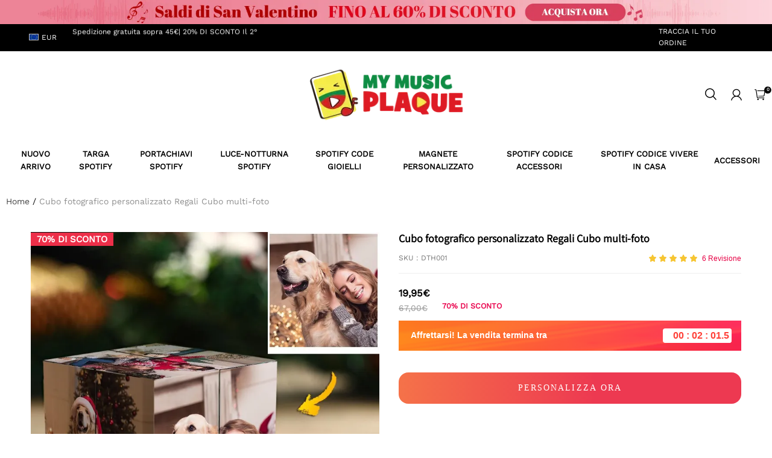

--- FILE ---
content_type: text/javascript; charset=utf-8
request_url: https://front.myshopline.com/cdn/v1/plugin/app-code-block/sale/sales-countdown-plugin/2025122302402929/js/default-chunk-1c8c8c49.js
body_size: -67
content:
const t={"countdown.default":"Subito! La vendita finisce a","countdown.end":"L'offerta di lampo \xE8 terminata"};export{t as default};
